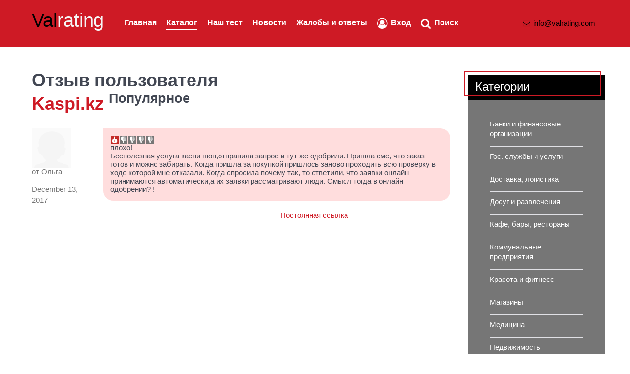

--- FILE ---
content_type: text/html; charset=utf-8
request_url: https://valrating.com/katalog/review/966
body_size: 5030
content:
                <!DOCTYPE html>
<html lang="ru-RU" dir="ltr">
        <head>
    
            <meta name="viewport" content="width=device-width, initial-scale=1.0">
        <meta http-equiv="X-UA-Compatible" content="IE=edge" />
        

        
            
         <meta charset="utf-8" />
	<base href="https://valrating.com/katalog/review/966" />
	<meta name="keywords" content="Отзывы, Оставить отзыв, Отзывы Казахстан, Реальные отзывы, Написать отзыв, Куда пожаловаться, Жаловаться, Хвалить, Дать оценку, " />
	<meta name="rights" content="Народный рейтинг" />
	<meta name="description" content="Народный рейтинг. Оставить отзыв, пожаловаться или похвалить! Дай свою оценку магазину, банку, СТО, кафе, больнице, школе, учреждению. Рейтинг компании зависит от вашего отзыва." />
	<meta name="generator" content="Joomla! - Open Source Content Management" />
	<title>' отзыв из Kaspi.kz</title>
	<link href="/favicon.ico" rel="shortcut icon" type="image/vnd.microsoft.icon" />
	<link href="/components/com_mtree/templates/banyan/template.css" rel="stylesheet" />
	<link href="/media/jui/css/bootstrap.min.css?27be753f66a99f6598604483304d482b" rel="stylesheet" />
	<link href="/media/jui/css/bootstrap-responsive.min.css?27be753f66a99f6598604483304d482b" rel="stylesheet" />
	<link href="/media/jui/css/bootstrap-extended.css?27be753f66a99f6598604483304d482b" rel="stylesheet" />
	<link href="//maxcdn.bootstrapcdn.com/font-awesome/4.3.0/css/font-awesome.min.css" rel="stylesheet" />
	<link href="/media/com_mtree/js/jquery.typeahead.css" rel="stylesheet" />
	<link href="/media/gantry5/engines/nucleus/css-compiled/nucleus.css" rel="stylesheet" />
	<link href="/templates/g5_helium/custom/css-compiled/helium_9.css" rel="stylesheet" />
	<link href="/media/gantry5/assets/css/bootstrap-gantry.css" rel="stylesheet" />
	<link href="/media/gantry5/engines/nucleus/css-compiled/joomla.css" rel="stylesheet" />
	<link href="/media/jui/css/icomoon.css" rel="stylesheet" />
	<link href="/media/gantry5/assets/css/font-awesome.min.css" rel="stylesheet" />
	<link href="/templates/g5_helium/custom/css-compiled/helium-joomla_9.css" rel="stylesheet" />
	<link href="/templates/g5_helium/custom/css-compiled/custom_9.css" rel="stylesheet" />
	<script src="/media/jui/js/jquery.min.js?27be753f66a99f6598604483304d482b"></script>
	<script src="/media/jui/js/jquery-noconflict.js?27be753f66a99f6598604483304d482b"></script>
	<script src="/media/jui/js/jquery-migrate.min.js?27be753f66a99f6598604483304d482b"></script>
	<script src="/media/com_mtree/js/vote.js"></script>
	<script src="/media/jui/js/bootstrap.min.js?27be753f66a99f6598604483304d482b"></script>
	<script src="/media/com_mtree/js/jquery.typeahead.min.js"></script>
	<script>
var mtoken="753903f98e99ff19d4998aa608c10c27";
var JURI_ROOT="https://valrating.com/";

	</script>

    
                
</head>

    <body class="gantry g-helium-style site com_mtree view- no-layout task-viewreview dir-ltr itemid-103 outline-9 g-offcanvas-left g-default g-style-preset1">
        
                    

        <div id="g-offcanvas"  data-g-offcanvas-swipe="1" data-g-offcanvas-css3="1">
                        <div class="g-grid">                        

        <div class="g-block size-100">
             <div id="mobile-menu-5697-particle" class="g-content g-particle">            <div id="g-mobilemenu-container" data-g-menu-breakpoint="48rem"></div>
            </div>
        </div>
            </div>
    </div>
        <div id="g-page-surround">
            <div class="g-offcanvas-hide g-offcanvas-toggle" role="navigation" data-offcanvas-toggle aria-controls="g-offcanvas" aria-expanded="false"><i class="fa fa-fw fa-bars"></i></div>                        

                                                        
                <section id="g-navigation" style="background&#x3A;&#x20;&#x23;ce1a25&#x3B;">
                <div class="g-container">                                <div class="g-grid">                        

        <div class="g-block size-100">
             <div class="g-system-messages">
                                            <div id="system-message-container">
    </div>

            
    </div>
        </div>
            </div>
                            <div class="g-grid">                        

        <div class="g-block size-15">
             <div id="logo-9608-particle" class="g-content g-particle">            <a href="/" target="_self" title="" aria-label="" rel="home" class="g-logo g-logo-helium">
                         <g
     inkscape:label="Layer 1"
     inkscape:groupmode="layer"
     id="layer1"
     transform="translate(-41.660062,-58.502909)">
    <text
       xml:space="preserve"
       style="font-style:normal;font-weight:normal;font-size:2.4rem;line-height:0;font-family:sans-serif;letter-spacing:0px;word-spacing:0px;fill:#fff;fill-opacity:1;stroke:none;stroke-width:0.65232408"
       x="41.456211"
       y="78.327446"
       id="text817"><tspan
         sodipodi:role="line"
         id="tspan815"
         x="41.456211"
         y="78.327446"
         style="color:#000;stroke-width:0.65232408">Val<tspan
   style="fill:#000;color:#f5f5f5;stroke-width:0.65232408"
   id="tspan819">rating</tspan></tspan></text>
  </g>
            </a>
            </div>
        </div>
                    

        <div class="g-block size-65">
             <div id="menu-6409-particle" class="g-content g-particle">            <nav class="g-main-nav" data-g-hover-expand="true">
        <ul class="g-toplevel">
                                                                                                                
        
                
        
                
        
        <li class="g-menu-item g-menu-item-type-component g-menu-item-101 g-standard  ">
                            <a class="g-menu-item-container" href="/">
                                                                <span class="g-menu-item-content">
                                    <span class="g-menu-item-title">Главная</span>
            
                    </span>
                                                </a>
                                </li>
    
                                                                                                
        
                
        
                
        
        <li class="g-menu-item g-menu-item-type-component g-menu-item-103 active g-standard  ">
                            <a class="g-menu-item-container" href="/katalog">
                                                                <span class="g-menu-item-content">
                                    <span class="g-menu-item-title">Каталог</span>
            
                    </span>
                                                </a>
                                </li>
    
                                                                                                
        
                
        
                
        
        <li class="g-menu-item g-menu-item-type-component g-menu-item-117 g-standard  ">
                            <a class="g-menu-item-container" href="/nash-test">
                                                                <span class="g-menu-item-content">
                                    <span class="g-menu-item-title">Наш тест</span>
            
                    </span>
                                                </a>
                                </li>
    
                                                                                                
        
                
        
                
        
        <li class="g-menu-item g-menu-item-type-component g-menu-item-118 g-standard  ">
                            <a class="g-menu-item-container" href="/novosti">
                                                                <span class="g-menu-item-content">
                                    <span class="g-menu-item-title">Новости</span>
            
                    </span>
                                                </a>
                                </li>
    
                                                                                                
        
                
        
                
        
        <li class="g-menu-item g-menu-item-type-component g-menu-item-119 g-standard  ">
                            <a class="g-menu-item-container" href="/zhaloby-i-otvety">
                                                                <span class="g-menu-item-content">
                                    <span class="g-menu-item-title">Жалобы и ответы</span>
            
                    </span>
                                                </a>
                                </li>
    
                                                                                                
        
                
        
                
        
        <li class="g-menu-item g-menu-item-type-component g-menu-item-120 g-standard  ">
                            <a class="g-menu-item-container" href="/vkhod">
                                                <i class="fa fa-user-circle-o fa-lg" aria-hidden="true"></i>
                                                    <span class="g-menu-item-content">
                                    <span class="g-menu-item-title">Вход</span>
            
                    </span>
                                                </a>
                                </li>
    
                                                                                                
        
                
        
                
        
        <li class="g-menu-item g-menu-item-type-component g-menu-item-121 g-standard  ">
                            <a class="g-menu-item-container" href="/poisk/advanced-search">
                                                <i class="fa fa-search fa-lg" aria-hidden="true"></i>
                                                    <span class="g-menu-item-content">
                                    <span class="g-menu-item-title">Поиск</span>
            
                    </span>
                                                </a>
                                </li>
    
    
        </ul>
    </nav>
            </div>
        </div>
                    

        <div class="g-block size-20 g-social-header">
             <div id="social-3171-particle" class="g-content g-particle">            <div class="g-social ">
                                            <a href="mailto:info@valrating.com" target="_blank" rel="noopener noreferrer" title="Свяжитесь с нами" aria-label="Свяжитесь с нами">
                <span class="fa fa-envelope-o fa-fw"></span>                <span class="g-social-text">info@valrating.com</span>            </a>
            </div>
            </div>
        </div>
            </div>
            </div>
        
    </section>
                                    
                                
                
    
                <section id="g-container-main" class="g-wrapper">
                <div class="g-container">                    <div class="g-grid">                        

        <div class="g-block size-75">
             <main id="g-mainbar">
                                        <div class="g-grid">                        

        <div class="g-block size-100">
             <div class="g-content">
                                                            <div class="platform-content row-fluid"><div class="span12"><div id="listing" class="reviews" itemscope itemtype="http://schema.org/Thing">

<h1>Отзыв пользователя</h1>
<h1><a href="/katalog/banki-i-finansovye-organizatsii/kaspi-bank" itemprop="name"><span itemprop="name">Kaspi.kz</span></a> <span class="mt-listing-name-sup"><sup class="popular">Популярное</sup> </span></h1>

<div class="row-fluid">
	<div id="reviews" class="reviews">
						<div itemprop="review" itemscope itemtype="http://schema.org/Review" class="review row-fluid">
					<div class="review-head span2">
						<div class="review-info">
							<img width=80 height=80 src="https://valrating.com/media/plg_user_profilepicture/images/filler/200.png" alt="" style="display:block"/>от							<span itemprop="author" itemscope itemtype="http://schema.org/Person"><span itemprop="name" class="review-owner">
					Ольга				</span></span>
							<p class="review-date">
								<time itemprop="datePublished" datetime="2017-12-13">
									December 13, 2017								</time>
							</p>
						</div><div id="rhc966" class="found-helpful" style="display:none"><span id="rh966"></span></div>					</div>
					<div class="span10">
						<div class="review-text">
							<div class="review-title">									<div class="review-rating"><div itemprop="reviewRating" itemscope itemtype="http://schema.org/Rating" class="hidden"><meta itemprop="worstRating" content="1"><span itemprop="ratingValue">1</span>/<span itemprop="bestRating">5</span></div><img src="https://valrating.com/media/com_mtree/images/star_10.png" width="16" height="16" hspace="1" alt="★" /><img src="https://valrating.com/media/com_mtree/images/star_00.png" width="16" height="16" hspace="1" alt="" /><img src="https://valrating.com/media/com_mtree/images/star_00.png" width="16" height="16" hspace="1" alt="" /><img src="https://valrating.com/media/com_mtree/images/star_00.png" width="16" height="16" hspace="1" alt="" /><img src="https://valrating.com/media/com_mtree/images/star_00.png" width="16" height="16" hspace="1" alt="" /></div>
																<span itemprop="name">плохо!</span></div>
							<span itemprop="reviewBody">Бесполезная услуга каспи шоп,отправила запрос и тут же одобрили. Пришла смс, что заказ готов и можно забирать. Когда пришла за покупкой пришлось заново проходить всю проверку в ходе которой мне отказали. Когда спросила почему так, то ответили, что заявки онлайн принимаются автоматически,а их заявки рассматривают люди. Смысл тогда в онлайн одобрении? !</span>						</div>

						<div class="row-fluid">
							<div class="span6">
															</div>
							<div class="span6">
								<div class="review-reply-report-permalink">
																		<div class="review-permalink">
										<a href="/katalog/review/966">Постоянная ссылка</a>
									</div>
								</div>
							</div>
						</div>
					</div>
				</div>
			
		
	</div>
</div>
</div></div></div>
    
            
    </div>
        </div>
            </div>
            
    </main>
        </div>
                    

        <div class="g-block size-25">
             <aside id="g-sidebar">
                                        <div class="g-grid">                        

        <div class="g-block size-100 box1 title5">
             <div class="g-content">
                                    <div class="platform-content"><div class="moduletable ">
							<h3 class="g-title">Категории</h3>
						<ul class="nav menu">

	<li><a href="/katalog/banki-i-finansovye-organizatsii">Банки и финансовые организации</a></li><li><a href="/katalog/gos-sluzhby-i-uslugi">Гос. службы и услуги</a></li><li><a href="/katalog/dostavka-logistika">Доставка, логистика</a></li><li><a href="/katalog/dosug-i-razvlecheniya">Досуг и развлечения</a></li><li><a href="/katalog/kafe-bary-restorany">Кафе, бары, рестораны</a></li><li><a href="/katalog/kommunalnye-predpriyatiya">Коммунальные предприятия</a></li><li><a href="/katalog/krasota-i-fitness">Красота и фитнесс</a></li><li><a href="/katalog/magaziny">Магазины</a></li><li><a href="/katalog/meditsina">Медицина</a></li><li><a href="/katalog/nedvizhimost">Недвижимость</a></li><li><a href="/katalog/obrazovanie">Образование</a></li><li><a href="/katalog/proizvoditeli-tovarov">Производители товаров</a></li><li><a href="/katalog/proizvodstvo">Производство</a></li><li><a href="/katalog/reklama-poligrafiya">Реклама, полиграфия</a></li><li><a href="/katalog/svyaz-i-internet">Связь и интернет</a></li><li><a href="/katalog/smi">СМИ</a></li><li><a href="/katalog/strakhovanie">Страхование</a></li><li><a href="/katalog/transport">Транспорт</a></li><li><a href="/katalog/turizm">Туризм</a></li><li><a href="/katalog/uslugi-naseleniyu-i-organizatsiyam">Услуги населению и организациям</a></li></ul>		</div></div>
            
        </div>
        </div>
            </div>
            
    </aside>
        </div>
            </div>
    </div>
        
    </section>
    
                                                    
                <footer id="g-footer">
                <div class="g-container">                                <div class="g-grid">                        

        <div class="g-block size-100">
             <div id="horizontalmenu-9034-particle" class="g-content g-particle">            <ul class="g-horizontalmenu ">

                    <li>
                <a target="_parent" href="/pravila-i-soglasheniya" title="Правила и соглашения">Правила и соглашения</a>
            </li>
                    <li>
                <a target="_parent" href="/moj-rejting" title="Мой рейтинг">Мой рейтинг</a>
            </li>
                    <li>
                <a target="_parent" href="/dobavit-organizatsiyu" title="Добавить организацию">Добавить организацию</a>
            </li>
                    <li>
                <a target="_parent" href="/indikatornaya-korzina" title="Индикаторная корзина">Индикаторная корзина</a>
            </li>
                    <li>
                <a target="_parent" href="/pravo" title="Право">Право</a>
            </li>
        
    </ul>
            </div>
        </div>
            </div>
                            <div class="g-grid">                        

        <div class="g-block size-25 nopaddingbottom nopaddingtop">
             <div id="logo-9571-particle" class="g-content g-particle">            <a href="/" target="_self" title="" aria-label="" rel="home" class="g-logo g-logo-helium">
                        <img src="/images/sample_images/logo.png"  alt="" />
            </a>
            </div>
        </div>
                    

        <div class="g-block size-25 nopaddingbottom nopaddingtop">
             <div id="copyright-1736-particle" class="g-content g-particle">            <div class="g-copyright ">
    &copy;
            Народный рейтинг
        2012 -     2026
    <br />Жалуйся или Хвали! Дай свою оценку!</div>
            </div>
        </div>
                    

        <div class="g-block size-25 center nopaddingbottom nopaddingtop">
             <div id="branding-2409-particle" class="g-content g-particle">            <div class="g-branding g-branding">
    Построено <a href="https://www.valstudio.kz/" title="ValStudio" class="g-powered-by">ValStudio<span class="hidden-tablet"></span></a>
</div>
            </div>
        </div>
                    

        <div class="g-block size-25 nopaddingbottom nopaddingtop">
             <div id="totop-8670-particle" class="g-content g-particle">            <div class="">
    <div class="g-totop">
        <a href="#" id="g-totop" rel="nofollow" title="Back to top" aria-label="Back to top">
            Вверх            <i class="fa fa-chevron-up fa-fw"></i>                    </a>
    </div>
</div>
            </div>
        </div>
            </div>
                            <div class="g-grid">                        

        <div class="g-block size-100">
             <div id="custom-5572-particle" class="g-content g-particle">            <!-- Yandex.Metrika counter -->
<script type="text/javascript" >
   (function(m,e,t,r,i,k,a){m[i]=m[i]||function(){(m[i].a=m[i].a||[]).push(arguments)};
   m[i].l=1*new Date();k=e.createElement(t),a=e.getElementsByTagName(t)[0],k.async=1,k.src=r,a.parentNode.insertBefore(k,a)})
   (window, document, "script", "https://mc.yandex.ru/metrika/tag.js", "ym");

   ym(10396603, "init", {
        clickmap:true,
        trackLinks:true,
        accurateTrackBounce:true,
        webvisor:true
   });
</script>
<noscript><div><img src="https://mc.yandex.ru/watch/10396603" style="position:absolute; left:-9999px;" alt="" /></div></noscript>
<!-- /Yandex.Metrika counter -->
            </div>
        </div>
            </div>
            </div>
        
    </footer>
                                
                        

        </div>
                    

                        <script type="text/javascript" src="/media/gantry5/assets/js/main.js"></script>
    

    

        
    </body>
</html>


--- FILE ---
content_type: text/css
request_url: https://valrating.com/templates/g5_helium/custom/css-compiled/custom_9.css
body_size: 2124
content:
/*b3f445cbc9ea1ac340b67cb1fc2c1099*/
.introh1{font-size:2rem;border-bottom:1px solid #767676}.g-logo{text-transform:none}#g-navigation .g-main-nav .g-toplevel>li.active>.g-menu-item-container>.g-menu-item-content{box-shadow:0 1px 0 #fff}#g-features{padding:1rem 0}#g-footer{padding:0.2rem 0 2rem 0}.g-powered-by{color:#ce1a25}#g-expanded{padding:1rem}.g-content-array .g-item-title{line-height:1.2;font-size:large}.edit.item-page .btn-toolbar .btn,.pager.pagenav a,p.readmore .btn,.contact .form-actions .btn,#contact-form .controls .btn-primary.validate,.profile .btn,.login .btn,.logout .btn,.registration .btn,.profile-edit .btn,.remind .btn,.reset .btn,.search #searchForm .btn,.finder #searchForm .btn,.search #search-form .btn,.finder #search-form .btn{line-height:1.15;margin:0 0 0.5rem 0;padding:0.5rem 1.2rem}.button{line-height:1.15;margin:0 0 0.5rem 0;padding:0.5rem 1.2rem}.button.button-outline{background:rgba(109, 156, 241, 0.7)}.g-array-item{padding:1.2rem}.g-content-array .g-grid{margin-bottom:-1rem}.g-array-item-text{border-left:5px solid #767676;padding-left:10px}body p{margin:1rem 0;line-height:1.5}h1,h2,h3,h4,h5,h6{margin:0.5rem 0 0.5rem 0}.bg1{background:#000;color:#fff;padding:5px 10px;margin:0 -10px;font-size:2rem;font-weight:700}dl.article-info{margin-bottom:0.1rem}.g-content-array .g-item-title{font-size:1.3rem;line-height:1.5rem;padding-bottom:0.4rem;border-bottom:1px solid #a0a0a0}.g-content-array .g-array-item-details,.g-content-array .g-array-item-text,.g-content-array .g-array-item-read-more{margin:15px 0 0;line-height:1.4}body{font-size:0.92rem}#g-mainbar{padding:0.5rem 0}#g-intro{padding:0rem 0;background:#f5f5f5}.page-header{line-height:2rem;border-bottom:2px solid #ce1a25;border-right:2px solid #ce1a25;margin-bottom:10px}.title-center .g-title{text-align:center;margin:0 0 1rem 0;line-height:2rem}#index .title{height:48px}.g-contact .g-contact-item{font-size:0.9rem;line-height:1.5;position:relative;padding-left:50px;margin-bottom:1.5rem}.g-contact .g-contact-icon{position:absolute;left:0;font-size:1.25rem;border-right:1px solid rgba(104, 104, 104, 0.5);width:35px;height:45px;line-height:45px}.g-contact .g-contact-label{text-transform:uppercase;font-size:0.8rem;font-weight:bold;opacity:0.5}blockquote{border-left:5px solid #ce1a25}.mt-ls-style-1 .listing-summary .mt-ls-fields.mt-ls-field-focus{height:1.9rem}.review .review-text{min-height:86px;margin-bottom:1em;background:#ffdddd;padding:14px;border-radius:0px 20px 20px 20px;line-height:1.2}.owners-reply{border-radius:0px 20px 20px 20px}.listing-summary .reviews{top:10px}.listing-summary .star{top:10px}.images .mt-thumbnails-only-one,.summary-view-image .mt-thumbnails-only-one{max-width:200px;border:5px solid #f5f5f5;padding:5px}.moduletable .nav.menu,.moduletable .mostread,.moduletable .latestnews,.moduletable .archive-module,.moduletable .relateditems,.moduletable .categories-module,.moduletable .category-module,.moduletable .latestusers,.moduletable .unstyled{margin:0;display:inline-block;border:0px solid #e0e0e5;line-height:1rem}.button{letter-spacing:0rem;text-transform:none;background:#ce1a25;border-radius:0.25rem}.btn-primary{background:#ce1a25;font-weight:400;font-size:0.9rem;line-height:1.45;letter-spacing:0rem;text-transform:none;border:0px solid transparent}.btn-sos{font-family:"Lato", "Helvetica", "Tahoma", "Geneva", "Arial", sans-serif;font-weight:600;font-size:1.8rem;line-height:1.15;letter-spacing:0.1rem;text-transform:uppercase;background:#ce1a25;color:#fff;border:1px solid transparent;vertical-align:middle;text-shadow:none;-webkit-transition:all 0.2s;-moz-transition:all 0.2s;transition:all 0.2s;padding:10px 18px}.g-home-particles.g-helium-style #g-navigation .g-social a{color:#000}#g-navigation .g-social a{color:#000}.listing-summary{background-color:#f2f2f2}.box1 a{color:#fff}.box1 a:hover{color:#ce1a25}.box1.moduletable,.box1.widget,.box1.g-outer-box,.box1>.g-content{border-radius:0px;background:#767676}.box2.moduletable,.box2.widget,.box2.g-outer-box,.box2>.g-content{border-radius:0px;background:#f5f5f5;color:#000}.box2 a{color:#ce1a25}.title1 .g-title{padding:0.2rem 1rem;padding-bottom:0.4rem;background:#ce1a25;font-size:1.5rem;position:relative;text-transform:uppercase;font-weight:700;color:#fff}.title1 .g-title:before{content:"";position:absolute;width:100%;height:100%;border:2px solid #000;top:-0.5rem;left:-0.5rem}.title2 .g-title{padding:0.2rem 1rem;padding-bottom:0.4rem;background:#000;font-size:1.5rem;position:relative;text-transform:uppercase;font-weight:700;color:#fff}.title2 .g-title:before{content:"";position:absolute;width:100%;height:100%;border:2px solid #ce1a25;top:-0.5rem;left:-0.5rem}.title3 .g-title{padding:0.2rem 1rem;padding-bottom:0.4rem;background:#767676;font-size:1.5rem;position:relative;text-transform:uppercase;font-weight:700;color:#fff;margin:-0.938rem -0.938rem 1.5rem -0.938rem}.title3 .g-title:before{content:"";position:absolute;width:100%;height:100%;border:2px solid #ce1a25;top:-0.5rem;left:-0.5rem}.title4 .g-title{padding:0.2rem 1rem;padding-bottom:0.4rem;background:#767676;font-size:1.5rem;position:relative;color:#fff;margin:-0.938rem -0.938rem 1.5rem -0.938rem}.title4 .g-title:before{content:"";position:absolute;width:100%;height:100%;border:2px solid #ce1a25;top:-0.5rem;left:-0.5rem}.title5 .g-title{padding:0.2rem 1rem;padding-bottom:0.4rem;background:#000;font-size:1.5rem;position:relative;color:#fff;margin:-0.938rem -0.938rem 1.5rem -0.938rem}.title5 .g-title:before{content:"";position:absolute;width:100%;height:100%;border:2px solid #ce1a25;top:-0.5rem;left:-0.5rem}#listing .thumbnails li{list-style:none;margin:0.5em 0.5em 0 0;border:1px solid #ce1a25;padding:5px}#listing h2{margin:0.1em 0 0.1em;border-bottom:4px double #ce1a25}#listing h3{margin-bottom:0}h1.contentheading{font-size:2rem}#listing .output{line-height:1.5rem}.rating-fav{-moz-border-radius:0px;-webkit-border-radius:0px;border-radius:0px}.review-text .thumbnail{max-width:12%}.review .review-head{color:#767676;line-height:1.1rem}.review{padding:0.5em 0 0.5em}#listing .listing-desc{line-height:1.3rem}.actions a{background:#ce1a25}.btn{margin-bottom:8px;border-radius:0.2rem;color:#ffffff;background:#ce1a25;text-shadow:0 0px 0px rgba(255, 255, 255, 0)}.rjp_review{line-height:1.4rem;border-bottom:1px dotted #ccc;padding:0 0.5rem 0.5rem 0.5rem}ul.jcomments-latestbox1{line-height:1.3}ul.jcomments-latestbox2{line-height:1.3}.jcomments-latest-readmore{margin:0.2rem 0;border-bottom:1px solid #ce1a25;border-right:1px solid #ce1a25}blockquote p{color:#a64d4c}.pull-left.item-image{margin:1rem 1rem 1rem 0;border:5px solid #f5f5f5;padding:5px}#jc .rbox div{font-style:italic;margin:3px;line-height:1rem}#jc .rbox{border:1px solid #767676;border-radius:0px 20px 20px 20px;-moz-border-radius:0px 20px 20px 20px;-webkit-border-radius:0px 20px 20px 20px;background-color:#ffdddd}#comments a{color:#ce1a25}#comments blockquote,#comments .hidden,#comments code,#comments pre{color:#767676}#comments .comment-body{color:#000}#comments .quote,#comments blockquote,#comments .code,#comments code,#comments pre{margin:10px 5px 5px 80px}#comments blockquote,#comments .hidden{border:1px dashed #849B9F;border-radius:0px 20px 20px 20px;-moz-border-radius:0px 20px 20px 20px;-webkit-border-radius:0px 20px 20px 20px}#comments .comment-date{font-size:15px;color:#767676;background:none}comments .comment-body{color:#474747}.rating img{float:left;position:relative;top:1px;margin-right:2px;width:20px;height:20px}.registration .btn{font-weight:400;letter-spacing:0.1rem;text-transform:uppercase;border-radius:0.2rem}.mt-page-listing h1{font-size:1.9em;line-height:1.7rem;border-bottom:2px solid #ce1a25;border-right:2px solid #ce1a25}.mt-ld-main_stats,.mt-ld-property_details,.mt-ld-property_desc,.map,.reviews,.rating-fav,.actions{margin-top:1em}.mt-page-listing .mt-ld-field .caption{display:inline}#g-navigation .g-logo{color:rgba(255, 255, 255, 0)}figcaption{display:table-caption;caption-side:bottom;font-style:italic;line-height:normal;margin-top:4px;font-size:small;color:#979797}